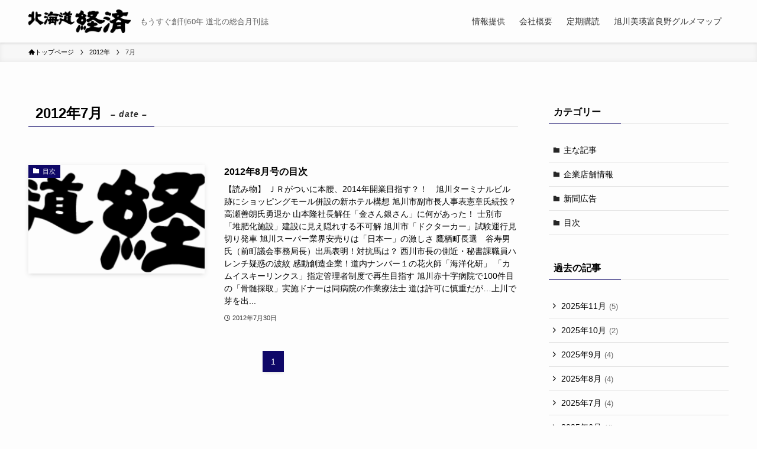

--- FILE ---
content_type: text/html; charset=UTF-8
request_url: https://h-keizai.com/?m=201207
body_size: 13150
content:
<!DOCTYPE html>
<html lang="ja" data-loaded="false" data-scrolled="false" data-spmenu="closed">
<head>
<meta charset="utf-8">
<meta name="format-detection" content="telephone=no">
<meta http-equiv="X-UA-Compatible" content="IE=edge">
<meta name="viewport" content="width=device-width, viewport-fit=cover">
<title>0年 | 月刊北海道経済</title>
<meta name='robots' content='max-image-preview:large' />
<link rel="alternate" type="application/rss+xml" title="月刊北海道経済 &raquo; フィード" href="https://h-keizai.com/?feed=rss2" />
<link rel="alternate" type="application/rss+xml" title="月刊北海道経済 &raquo; コメントフィード" href="https://h-keizai.com/?feed=comments-rss2" />

<!-- SEO SIMPLE PACK 3.6.2 -->
<meta name="robots" content="noindex">
<meta name="description" content="0年の記事一覧ページです。">
<link rel="canonical" href="https://h-keizai.com/?m=202601">
<meta property="og:locale" content="ja_JP">
<meta property="og:type" content="website">
<meta property="og:title" content="0年 | 月刊北海道経済">
<meta property="og:description" content="0年の記事一覧ページです。">
<meta property="og:url" content="https://h-keizai.com/?m=202601">
<meta property="og:site_name" content="月刊北海道経済">
<meta name="twitter:card" content="summary_large_image">
<!-- Google Analytics (gtag.js) -->
<script async src="https://www.googletagmanager.com/gtag/js?id=G-WH0QY848F4"></script>
<script>
	window.dataLayer = window.dataLayer || [];
	function gtag(){dataLayer.push(arguments);}
	gtag("js", new Date());
	gtag("config", "G-WH0QY848F4");
</script>
	<!-- / SEO SIMPLE PACK -->

<style id='wp-img-auto-sizes-contain-inline-css' type='text/css'>
img:is([sizes=auto i],[sizes^="auto," i]){contain-intrinsic-size:3000px 1500px}
/*# sourceURL=wp-img-auto-sizes-contain-inline-css */
</style>
<style id='wp-block-library-inline-css' type='text/css'>
:root{--wp-block-synced-color:#7a00df;--wp-block-synced-color--rgb:122,0,223;--wp-bound-block-color:var(--wp-block-synced-color);--wp-editor-canvas-background:#ddd;--wp-admin-theme-color:#007cba;--wp-admin-theme-color--rgb:0,124,186;--wp-admin-theme-color-darker-10:#006ba1;--wp-admin-theme-color-darker-10--rgb:0,107,160.5;--wp-admin-theme-color-darker-20:#005a87;--wp-admin-theme-color-darker-20--rgb:0,90,135;--wp-admin-border-width-focus:2px}@media (min-resolution:192dpi){:root{--wp-admin-border-width-focus:1.5px}}.wp-element-button{cursor:pointer}:root .has-very-light-gray-background-color{background-color:#eee}:root .has-very-dark-gray-background-color{background-color:#313131}:root .has-very-light-gray-color{color:#eee}:root .has-very-dark-gray-color{color:#313131}:root .has-vivid-green-cyan-to-vivid-cyan-blue-gradient-background{background:linear-gradient(135deg,#00d084,#0693e3)}:root .has-purple-crush-gradient-background{background:linear-gradient(135deg,#34e2e4,#4721fb 50%,#ab1dfe)}:root .has-hazy-dawn-gradient-background{background:linear-gradient(135deg,#faaca8,#dad0ec)}:root .has-subdued-olive-gradient-background{background:linear-gradient(135deg,#fafae1,#67a671)}:root .has-atomic-cream-gradient-background{background:linear-gradient(135deg,#fdd79a,#004a59)}:root .has-nightshade-gradient-background{background:linear-gradient(135deg,#330968,#31cdcf)}:root .has-midnight-gradient-background{background:linear-gradient(135deg,#020381,#2874fc)}:root{--wp--preset--font-size--normal:16px;--wp--preset--font-size--huge:42px}.has-regular-font-size{font-size:1em}.has-larger-font-size{font-size:2.625em}.has-normal-font-size{font-size:var(--wp--preset--font-size--normal)}.has-huge-font-size{font-size:var(--wp--preset--font-size--huge)}.has-text-align-center{text-align:center}.has-text-align-left{text-align:left}.has-text-align-right{text-align:right}.has-fit-text{white-space:nowrap!important}#end-resizable-editor-section{display:none}.aligncenter{clear:both}.items-justified-left{justify-content:flex-start}.items-justified-center{justify-content:center}.items-justified-right{justify-content:flex-end}.items-justified-space-between{justify-content:space-between}.screen-reader-text{border:0;clip-path:inset(50%);height:1px;margin:-1px;overflow:hidden;padding:0;position:absolute;width:1px;word-wrap:normal!important}.screen-reader-text:focus{background-color:#ddd;clip-path:none;color:#444;display:block;font-size:1em;height:auto;left:5px;line-height:normal;padding:15px 23px 14px;text-decoration:none;top:5px;width:auto;z-index:100000}html :where(.has-border-color){border-style:solid}html :where([style*=border-top-color]){border-top-style:solid}html :where([style*=border-right-color]){border-right-style:solid}html :where([style*=border-bottom-color]){border-bottom-style:solid}html :where([style*=border-left-color]){border-left-style:solid}html :where([style*=border-width]){border-style:solid}html :where([style*=border-top-width]){border-top-style:solid}html :where([style*=border-right-width]){border-right-style:solid}html :where([style*=border-bottom-width]){border-bottom-style:solid}html :where([style*=border-left-width]){border-left-style:solid}html :where(img[class*=wp-image-]){height:auto;max-width:100%}:where(figure){margin:0 0 1em}html :where(.is-position-sticky){--wp-admin--admin-bar--position-offset:var(--wp-admin--admin-bar--height,0px)}@media screen and (max-width:600px){html :where(.is-position-sticky){--wp-admin--admin-bar--position-offset:0px}}

/*# sourceURL=wp-block-library-inline-css */
</style><style id='global-styles-inline-css' type='text/css'>
:root{--wp--preset--aspect-ratio--square: 1;--wp--preset--aspect-ratio--4-3: 4/3;--wp--preset--aspect-ratio--3-4: 3/4;--wp--preset--aspect-ratio--3-2: 3/2;--wp--preset--aspect-ratio--2-3: 2/3;--wp--preset--aspect-ratio--16-9: 16/9;--wp--preset--aspect-ratio--9-16: 9/16;--wp--preset--color--black: #000;--wp--preset--color--cyan-bluish-gray: #abb8c3;--wp--preset--color--white: #fff;--wp--preset--color--pale-pink: #f78da7;--wp--preset--color--vivid-red: #cf2e2e;--wp--preset--color--luminous-vivid-orange: #ff6900;--wp--preset--color--luminous-vivid-amber: #fcb900;--wp--preset--color--light-green-cyan: #7bdcb5;--wp--preset--color--vivid-green-cyan: #00d084;--wp--preset--color--pale-cyan-blue: #8ed1fc;--wp--preset--color--vivid-cyan-blue: #0693e3;--wp--preset--color--vivid-purple: #9b51e0;--wp--preset--color--swl-main: var(--color_main);--wp--preset--color--swl-main-thin: var(--color_main_thin);--wp--preset--color--swl-gray: var(--color_gray);--wp--preset--color--swl-deep-01: var(--color_deep01);--wp--preset--color--swl-deep-02: var(--color_deep02);--wp--preset--color--swl-deep-03: var(--color_deep03);--wp--preset--color--swl-deep-04: var(--color_deep04);--wp--preset--color--swl-pale-01: var(--color_pale01);--wp--preset--color--swl-pale-02: var(--color_pale02);--wp--preset--color--swl-pale-03: var(--color_pale03);--wp--preset--color--swl-pale-04: var(--color_pale04);--wp--preset--gradient--vivid-cyan-blue-to-vivid-purple: linear-gradient(135deg,rgb(6,147,227) 0%,rgb(155,81,224) 100%);--wp--preset--gradient--light-green-cyan-to-vivid-green-cyan: linear-gradient(135deg,rgb(122,220,180) 0%,rgb(0,208,130) 100%);--wp--preset--gradient--luminous-vivid-amber-to-luminous-vivid-orange: linear-gradient(135deg,rgb(252,185,0) 0%,rgb(255,105,0) 100%);--wp--preset--gradient--luminous-vivid-orange-to-vivid-red: linear-gradient(135deg,rgb(255,105,0) 0%,rgb(207,46,46) 100%);--wp--preset--gradient--very-light-gray-to-cyan-bluish-gray: linear-gradient(135deg,rgb(238,238,238) 0%,rgb(169,184,195) 100%);--wp--preset--gradient--cool-to-warm-spectrum: linear-gradient(135deg,rgb(74,234,220) 0%,rgb(151,120,209) 20%,rgb(207,42,186) 40%,rgb(238,44,130) 60%,rgb(251,105,98) 80%,rgb(254,248,76) 100%);--wp--preset--gradient--blush-light-purple: linear-gradient(135deg,rgb(255,206,236) 0%,rgb(152,150,240) 100%);--wp--preset--gradient--blush-bordeaux: linear-gradient(135deg,rgb(254,205,165) 0%,rgb(254,45,45) 50%,rgb(107,0,62) 100%);--wp--preset--gradient--luminous-dusk: linear-gradient(135deg,rgb(255,203,112) 0%,rgb(199,81,192) 50%,rgb(65,88,208) 100%);--wp--preset--gradient--pale-ocean: linear-gradient(135deg,rgb(255,245,203) 0%,rgb(182,227,212) 50%,rgb(51,167,181) 100%);--wp--preset--gradient--electric-grass: linear-gradient(135deg,rgb(202,248,128) 0%,rgb(113,206,126) 100%);--wp--preset--gradient--midnight: linear-gradient(135deg,rgb(2,3,129) 0%,rgb(40,116,252) 100%);--wp--preset--font-size--small: 0.9em;--wp--preset--font-size--medium: 1.1em;--wp--preset--font-size--large: 1.25em;--wp--preset--font-size--x-large: 42px;--wp--preset--font-size--xs: 0.75em;--wp--preset--font-size--huge: 1.6em;--wp--preset--spacing--20: 0.44rem;--wp--preset--spacing--30: 0.67rem;--wp--preset--spacing--40: 1rem;--wp--preset--spacing--50: 1.5rem;--wp--preset--spacing--60: 2.25rem;--wp--preset--spacing--70: 3.38rem;--wp--preset--spacing--80: 5.06rem;--wp--preset--shadow--natural: 6px 6px 9px rgba(0, 0, 0, 0.2);--wp--preset--shadow--deep: 12px 12px 50px rgba(0, 0, 0, 0.4);--wp--preset--shadow--sharp: 6px 6px 0px rgba(0, 0, 0, 0.2);--wp--preset--shadow--outlined: 6px 6px 0px -3px rgb(255, 255, 255), 6px 6px rgb(0, 0, 0);--wp--preset--shadow--crisp: 6px 6px 0px rgb(0, 0, 0);}:where(.is-layout-flex){gap: 0.5em;}:where(.is-layout-grid){gap: 0.5em;}body .is-layout-flex{display: flex;}.is-layout-flex{flex-wrap: wrap;align-items: center;}.is-layout-flex > :is(*, div){margin: 0;}body .is-layout-grid{display: grid;}.is-layout-grid > :is(*, div){margin: 0;}:where(.wp-block-columns.is-layout-flex){gap: 2em;}:where(.wp-block-columns.is-layout-grid){gap: 2em;}:where(.wp-block-post-template.is-layout-flex){gap: 1.25em;}:where(.wp-block-post-template.is-layout-grid){gap: 1.25em;}.has-black-color{color: var(--wp--preset--color--black) !important;}.has-cyan-bluish-gray-color{color: var(--wp--preset--color--cyan-bluish-gray) !important;}.has-white-color{color: var(--wp--preset--color--white) !important;}.has-pale-pink-color{color: var(--wp--preset--color--pale-pink) !important;}.has-vivid-red-color{color: var(--wp--preset--color--vivid-red) !important;}.has-luminous-vivid-orange-color{color: var(--wp--preset--color--luminous-vivid-orange) !important;}.has-luminous-vivid-amber-color{color: var(--wp--preset--color--luminous-vivid-amber) !important;}.has-light-green-cyan-color{color: var(--wp--preset--color--light-green-cyan) !important;}.has-vivid-green-cyan-color{color: var(--wp--preset--color--vivid-green-cyan) !important;}.has-pale-cyan-blue-color{color: var(--wp--preset--color--pale-cyan-blue) !important;}.has-vivid-cyan-blue-color{color: var(--wp--preset--color--vivid-cyan-blue) !important;}.has-vivid-purple-color{color: var(--wp--preset--color--vivid-purple) !important;}.has-black-background-color{background-color: var(--wp--preset--color--black) !important;}.has-cyan-bluish-gray-background-color{background-color: var(--wp--preset--color--cyan-bluish-gray) !important;}.has-white-background-color{background-color: var(--wp--preset--color--white) !important;}.has-pale-pink-background-color{background-color: var(--wp--preset--color--pale-pink) !important;}.has-vivid-red-background-color{background-color: var(--wp--preset--color--vivid-red) !important;}.has-luminous-vivid-orange-background-color{background-color: var(--wp--preset--color--luminous-vivid-orange) !important;}.has-luminous-vivid-amber-background-color{background-color: var(--wp--preset--color--luminous-vivid-amber) !important;}.has-light-green-cyan-background-color{background-color: var(--wp--preset--color--light-green-cyan) !important;}.has-vivid-green-cyan-background-color{background-color: var(--wp--preset--color--vivid-green-cyan) !important;}.has-pale-cyan-blue-background-color{background-color: var(--wp--preset--color--pale-cyan-blue) !important;}.has-vivid-cyan-blue-background-color{background-color: var(--wp--preset--color--vivid-cyan-blue) !important;}.has-vivid-purple-background-color{background-color: var(--wp--preset--color--vivid-purple) !important;}.has-black-border-color{border-color: var(--wp--preset--color--black) !important;}.has-cyan-bluish-gray-border-color{border-color: var(--wp--preset--color--cyan-bluish-gray) !important;}.has-white-border-color{border-color: var(--wp--preset--color--white) !important;}.has-pale-pink-border-color{border-color: var(--wp--preset--color--pale-pink) !important;}.has-vivid-red-border-color{border-color: var(--wp--preset--color--vivid-red) !important;}.has-luminous-vivid-orange-border-color{border-color: var(--wp--preset--color--luminous-vivid-orange) !important;}.has-luminous-vivid-amber-border-color{border-color: var(--wp--preset--color--luminous-vivid-amber) !important;}.has-light-green-cyan-border-color{border-color: var(--wp--preset--color--light-green-cyan) !important;}.has-vivid-green-cyan-border-color{border-color: var(--wp--preset--color--vivid-green-cyan) !important;}.has-pale-cyan-blue-border-color{border-color: var(--wp--preset--color--pale-cyan-blue) !important;}.has-vivid-cyan-blue-border-color{border-color: var(--wp--preset--color--vivid-cyan-blue) !important;}.has-vivid-purple-border-color{border-color: var(--wp--preset--color--vivid-purple) !important;}.has-vivid-cyan-blue-to-vivid-purple-gradient-background{background: var(--wp--preset--gradient--vivid-cyan-blue-to-vivid-purple) !important;}.has-light-green-cyan-to-vivid-green-cyan-gradient-background{background: var(--wp--preset--gradient--light-green-cyan-to-vivid-green-cyan) !important;}.has-luminous-vivid-amber-to-luminous-vivid-orange-gradient-background{background: var(--wp--preset--gradient--luminous-vivid-amber-to-luminous-vivid-orange) !important;}.has-luminous-vivid-orange-to-vivid-red-gradient-background{background: var(--wp--preset--gradient--luminous-vivid-orange-to-vivid-red) !important;}.has-very-light-gray-to-cyan-bluish-gray-gradient-background{background: var(--wp--preset--gradient--very-light-gray-to-cyan-bluish-gray) !important;}.has-cool-to-warm-spectrum-gradient-background{background: var(--wp--preset--gradient--cool-to-warm-spectrum) !important;}.has-blush-light-purple-gradient-background{background: var(--wp--preset--gradient--blush-light-purple) !important;}.has-blush-bordeaux-gradient-background{background: var(--wp--preset--gradient--blush-bordeaux) !important;}.has-luminous-dusk-gradient-background{background: var(--wp--preset--gradient--luminous-dusk) !important;}.has-pale-ocean-gradient-background{background: var(--wp--preset--gradient--pale-ocean) !important;}.has-electric-grass-gradient-background{background: var(--wp--preset--gradient--electric-grass) !important;}.has-midnight-gradient-background{background: var(--wp--preset--gradient--midnight) !important;}.has-small-font-size{font-size: var(--wp--preset--font-size--small) !important;}.has-medium-font-size{font-size: var(--wp--preset--font-size--medium) !important;}.has-large-font-size{font-size: var(--wp--preset--font-size--large) !important;}.has-x-large-font-size{font-size: var(--wp--preset--font-size--x-large) !important;}
/*# sourceURL=global-styles-inline-css */
</style>

<link rel='stylesheet' id='swell-icons-css' href='https://h-keizai.com/wp-content/themes/swell/build/css/swell-icons.css?ver=2.7.3.2' type='text/css' media='all' />
<link rel='stylesheet' id='main_style-css' href='https://h-keizai.com/wp-content/themes/swell/build/css/main.css?ver=2.7.3.2' type='text/css' media='all' />
<link rel='stylesheet' id='swell_blocks-css' href='https://h-keizai.com/wp-content/themes/swell/build/css/blocks.css?ver=2.7.3.2' type='text/css' media='all' />
<style id='swell_custom-inline-css' type='text/css'>
:root{--swl-fz--content:4vw;--swl-font_family:"游ゴシック体", "Yu Gothic", YuGothic, "Hiragino Kaku Gothic ProN", "Hiragino Sans", Meiryo, sans-serif;--swl-font_weight:500;--color_main:#0f0868;--color_text:#000000;--color_link:#000000;--color_htag:#0f0868;--color_bg:#fdfdfd;--color_gradient1:#d8ffff;--color_gradient2:#87e7ff;--color_main_thin:rgba(19, 10, 130, 0.05 );--color_main_dark:rgba(11, 6, 78, 1 );--color_list_check:#0f0868;--color_list_num:#0f0868;--color_list_good:#86dd7b;--color_list_triangle:#f4e03a;--color_list_bad:#f36060;--color_faq_q:#d55656;--color_faq_a:#6599b7;--color_icon_good:#3cd250;--color_icon_good_bg:#ecffe9;--color_icon_bad:#4b73eb;--color_icon_bad_bg:#eafaff;--color_icon_info:#f578b4;--color_icon_info_bg:#fff0fa;--color_icon_announce:#ffa537;--color_icon_announce_bg:#fff5f0;--color_icon_pen:#7a7a7a;--color_icon_pen_bg:#f7f7f7;--color_icon_book:#787364;--color_icon_book_bg:#f8f6ef;--color_icon_point:#ffa639;--color_icon_check:#86d67c;--color_icon_batsu:#f36060;--color_icon_hatena:#5295cc;--color_icon_caution:#f7da38;--color_icon_memo:#84878a;--color_deep01:#e44141;--color_deep02:#3d79d5;--color_deep03:#63a84d;--color_deep04:#f09f4d;--color_pale01:#fff2f0;--color_pale02:#f3f8fd;--color_pale03:#f1f9ee;--color_pale04:#fdf9ee;--color_mark_blue:#b7e3ff;--color_mark_green:#bdf9c3;--color_mark_yellow:#fcf69f;--color_mark_orange:#ffddbc;--border01:solid 1px var(--color_main);--border02:double 4px var(--color_main);--border03:dashed 2px var(--color_border);--border04:solid 4px var(--color_gray);--card_posts_thumb_ratio:56.25%;--list_posts_thumb_ratio:61.805%;--big_posts_thumb_ratio:56.25%;--thumb_posts_thumb_ratio:61.805%;--color_header_bg:#fdfdfd;--color_header_text:#333;--color_footer_bg:#fdfdfd;--color_footer_text:#333;--container_size:1200px;--article_size:900px;--logo_size_sp:48px;--logo_size_pc:40px;--logo_size_pcfix:32px;}.swl-cell-bg[data-icon="doubleCircle"]{--cell-icon-color:#ffc977}.swl-cell-bg[data-icon="circle"]{--cell-icon-color:#94e29c}.swl-cell-bg[data-icon="triangle"]{--cell-icon-color:#eeda2f}.swl-cell-bg[data-icon="close"]{--cell-icon-color:#ec9191}.swl-cell-bg[data-icon="hatena"]{--cell-icon-color:#93c9da}.swl-cell-bg[data-icon="check"]{--cell-icon-color:#94e29c}.swl-cell-bg[data-icon="line"]{--cell-icon-color:#9b9b9b}.cap_box[data-colset="col1"]{--capbox-color:#f59b5f;--capbox-color--bg:#fff8eb}.cap_box[data-colset="col2"]{--capbox-color:#5fb9f5;--capbox-color--bg:#edf5ff}.cap_box[data-colset="col3"]{--capbox-color:#2fcd90;--capbox-color--bg:#eafaf2}.red_{--the-btn-color:#f74a4a;--the-btn-color2:#ffbc49;--the-solid-shadow: rgba(185, 56, 56, 1 )}.blue_{--the-btn-color:#338df4;--the-btn-color2:#35eaff;--the-solid-shadow: rgba(38, 106, 183, 1 )}.green_{--the-btn-color:#62d847;--the-btn-color2:#7bf7bd;--the-solid-shadow: rgba(74, 162, 53, 1 )}.is-style-btn_normal{--the-btn-radius:80px}.is-style-btn_solid{--the-btn-radius:80px}.is-style-btn_shiny{--the-btn-radius:80px}.is-style-btn_line{--the-btn-radius:80px}.post_content blockquote{padding:1.5em 2em 1.5em 3em}.post_content blockquote::before{content:"";display:block;width:5px;height:calc(100% - 3em);top:1.5em;left:1.5em;border-left:solid 1px rgba(180,180,180,.75);border-right:solid 1px rgba(180,180,180,.75);}.mark_blue{background:-webkit-linear-gradient(transparent 64%,var(--color_mark_blue) 0%);background:linear-gradient(transparent 64%,var(--color_mark_blue) 0%)}.mark_green{background:-webkit-linear-gradient(transparent 64%,var(--color_mark_green) 0%);background:linear-gradient(transparent 64%,var(--color_mark_green) 0%)}.mark_yellow{background:-webkit-linear-gradient(transparent 64%,var(--color_mark_yellow) 0%);background:linear-gradient(transparent 64%,var(--color_mark_yellow) 0%)}.mark_orange{background:-webkit-linear-gradient(transparent 64%,var(--color_mark_orange) 0%);background:linear-gradient(transparent 64%,var(--color_mark_orange) 0%)}[class*="is-style-icon_"]{color:#333;border-width:0}[class*="is-style-big_icon_"]{border-width:2px;border-style:solid}[data-col="gray"] .c-balloon__text{background:#f7f7f7;border-color:#ccc}[data-col="gray"] .c-balloon__before{border-right-color:#f7f7f7}[data-col="green"] .c-balloon__text{background:#d1f8c2;border-color:#9ddd93}[data-col="green"] .c-balloon__before{border-right-color:#d1f8c2}[data-col="blue"] .c-balloon__text{background:#e2f6ff;border-color:#93d2f0}[data-col="blue"] .c-balloon__before{border-right-color:#e2f6ff}[data-col="red"] .c-balloon__text{background:#ffebeb;border-color:#f48789}[data-col="red"] .c-balloon__before{border-right-color:#ffebeb}[data-col="yellow"] .c-balloon__text{background:#f9f7d2;border-color:#fbe593}[data-col="yellow"] .c-balloon__before{border-right-color:#f9f7d2}.-type-list2 .p-postList__body::after,.-type-big .p-postList__body::after{content: "続きを読む »";}.c-postThumb__cat{background-color:#0f0868;color:#fff}.post_content h2{background:var(--color_htag);padding:.75em 1em;color:#fff}.post_content h2::before{position:absolute;display:block;pointer-events:none;content:"";top:-4px;left:0;width:100%;height:calc(100% + 4px);box-sizing:content-box;border-top:solid 2px var(--color_htag);border-bottom:solid 2px var(--color_htag)}.post_content h3{padding:0 .5em .5em}.post_content h3::before{content:"";width:100%;height:2px;background: repeating-linear-gradient(90deg, var(--color_htag) 0%, var(--color_htag) 29.3%, rgba(19, 10, 130, 0.2 ) 29.3%, rgba(19, 10, 130, 0.2 ) 100%)}.post_content h4{padding:0 0 0 16px;border-left:solid 2px var(--color_htag)}.l-header{box-shadow: 0 1px 4px rgba(0,0,0,.12)}.c-gnav a::after{background:var(--color_main);width:100%;height:2px;transform:scaleX(0)}.p-spHeadMenu .menu-item.-current{border-bottom-color:var(--color_main)}.c-gnav > li:hover > a::after,.c-gnav > .-current > a::after{transform: scaleX(1)}.c-gnav .sub-menu{color:#333;background:#fff}.l-fixHeader::before{opacity:1}#pagetop{border-radius:50%}.c-widget__title.-spmenu{padding:.5em .75em;border-radius:var(--swl-radius--2, 0px);background:var(--color_main);color:#fff;}.c-widget__title.-footer{padding:.5em}.c-widget__title.-footer::before{content:"";bottom:0;left:0;width:40%;z-index:1;background:var(--color_main)}.c-widget__title.-footer::after{content:"";bottom:0;left:0;width:100%;background:var(--color_border)}.c-secTitle{border-left:solid 2px var(--color_main);padding:0em .75em}.p-spMenu{color:#333}.p-spMenu__inner::before{background:#fdfdfd;opacity:1}.p-spMenu__overlay{background:#000;opacity:0.6}[class*="page-numbers"]{color:#fff;background-color:#dedede}a{text-decoration: none}.l-topTitleArea.c-filterLayer::before{background-color:#000;opacity:0.2;content:""}@media screen and (min-width: 960px){:root{}}@media screen and (max-width: 959px){:root{}.l-header__logo{margin-right:auto}.l-header__inner{-webkit-box-pack:end;-webkit-justify-content:flex-end;justify-content:flex-end}}@media screen and (min-width: 600px){:root{--swl-fz--content:16px;}}@media screen and (max-width: 599px){:root{}}@media (min-width: 1108px) {.alignwide{left:-100px;width:calc(100% + 200px);}}@media (max-width: 1108px) {.-sidebar-off .swell-block-fullWide__inner.l-container .alignwide{left:0px;width:100%;}}.l-fixHeader .l-fixHeader__gnav{order:0}[data-scrolled=true] .l-fixHeader[data-ready]{opacity:1;-webkit-transform:translateY(0)!important;transform:translateY(0)!important;visibility:visible}.-body-solid .l-fixHeader{box-shadow:0 2px 4px var(--swl-color_shadow)}.l-fixHeader__inner{align-items:stretch;color:var(--color_header_text);display:flex;padding-bottom:0;padding-top:0;position:relative;z-index:1}.l-fixHeader__logo{align-items:center;display:flex;line-height:1;margin-right:24px;order:0;padding:16px 0}.is-style-btn_normal a,.is-style-btn_shiny a{box-shadow:var(--swl-btn_shadow)}.c-shareBtns__btn,.is-style-balloon>.c-tabList .c-tabList__button,.p-snsCta,[class*=page-numbers]{box-shadow:var(--swl-box_shadow)}.p-articleThumb__img,.p-articleThumb__youtube{box-shadow:var(--swl-img_shadow)}.p-pickupBanners__item .c-bannerLink,.p-postList__thumb{box-shadow:0 2px 8px rgba(0,0,0,.1),0 4px 4px -4px rgba(0,0,0,.1)}.p-postList.-w-ranking li:before{background-image:repeating-linear-gradient(-45deg,hsla(0,0%,100%,.1),hsla(0,0%,100%,.1) 6px,transparent 0,transparent 12px);box-shadow:1px 1px 4px rgba(0,0,0,.2)}@media (min-width:960px){.-series .l-header__inner{align-items:stretch;display:flex}.-series .l-header__logo{align-items:center;display:flex;flex-wrap:wrap;margin-right:24px;padding:16px 0}.-series .l-header__logo .c-catchphrase{font-size:13px;padding:4px 0}.-series .c-headLogo{margin-right:16px}.-series-right .l-header__inner{justify-content:space-between}.-series-right .c-gnavWrap{margin-left:auto}.-series-right .w-header{margin-left:12px}.-series-left .w-header{margin-left:auto}}@media (min-width:960px) and (min-width:600px){.-series .c-headLogo{max-width:400px}}.c-gnav .sub-menu a:before,.c-listMenu a:before{-webkit-font-smoothing:antialiased;-moz-osx-font-smoothing:grayscale;font-family:icomoon!important;font-style:normal;font-variant:normal;font-weight:400;line-height:1;text-transform:none}.c-submenuToggleBtn{display:none}.c-listMenu a{padding:.75em 1em .75em 1.5em;transition:padding .25s}.c-listMenu a:hover{padding-left:1.75em;padding-right:.75em}.c-gnav .sub-menu a:before,.c-listMenu a:before{color:inherit;content:"\e921";display:inline-block;left:2px;position:absolute;top:50%;-webkit-transform:translateY(-50%);transform:translateY(-50%);vertical-align:middle}.widget_categories>ul>.cat-item>a,.wp-block-categories-list>li>a{padding-left:1.75em}.c-listMenu .children,.c-listMenu .sub-menu{margin:0}.c-listMenu .children a,.c-listMenu .sub-menu a{font-size:.9em;padding-left:2.5em}.c-listMenu .children a:before,.c-listMenu .sub-menu a:before{left:1em}.c-listMenu .children a:hover,.c-listMenu .sub-menu a:hover{padding-left:2.75em}.c-listMenu .children ul a,.c-listMenu .sub-menu ul a{padding-left:3.25em}.c-listMenu .children ul a:before,.c-listMenu .sub-menu ul a:before{left:1.75em}.c-listMenu .children ul a:hover,.c-listMenu .sub-menu ul a:hover{padding-left:3.5em}.c-gnav li:hover>.sub-menu{opacity:1;visibility:visible}.c-gnav .sub-menu:before{background:inherit;content:"";height:100%;left:0;position:absolute;top:0;width:100%;z-index:0}.c-gnav .sub-menu .sub-menu{left:100%;top:0;z-index:-1}.c-gnav .sub-menu a{padding-left:2em}.c-gnav .sub-menu a:before{left:.5em}.c-gnav .sub-menu a:hover .ttl{left:4px}:root{--color_content_bg:var(--color_bg);}.c-widget__title.-side{padding:.5em}.c-widget__title.-side::before{content:"";bottom:0;left:0;width:40%;z-index:1;background:var(--color_main)}.c-widget__title.-side::after{content:"";bottom:0;left:0;width:100%;background:var(--color_border)}@media screen and (min-width: 960px){:root{}}@media screen and (max-width: 959px){:root{}}@media screen and (min-width: 600px){:root{}}@media screen and (max-width: 599px){:root{}}.swell-block-fullWide__inner.l-container{--swl-fw_inner_pad:var(--swl-pad_container,0px)}@media (min-width:960px){.-sidebar-on .l-content .alignfull,.-sidebar-on .l-content .alignwide{left:-16px;width:calc(100% + 32px)}.swell-block-fullWide__inner.l-article{--swl-fw_inner_pad:var(--swl-pad_post_content,0px)}.-sidebar-on .swell-block-fullWide__inner .alignwide{left:0;width:100%}.-sidebar-on .swell-block-fullWide__inner .alignfull{left:calc(0px - var(--swl-fw_inner_pad, 0))!important;margin-left:0!important;margin-right:0!important;width:calc(100% + var(--swl-fw_inner_pad, 0)*2)!important}}
/*# sourceURL=swell_custom-inline-css */
</style>
<link rel='stylesheet' id='swell-parts/footer-css' href='https://h-keizai.com/wp-content/themes/swell/build/css/modules/parts/footer.css?ver=2.7.3.2' type='text/css' media='all' />
<link rel='stylesheet' id='swell-page/archive-css' href='https://h-keizai.com/wp-content/themes/swell/build/css/modules/page/archive.css?ver=2.7.3.2' type='text/css' media='all' />
<style id='classic-theme-styles-inline-css' type='text/css'>
/*! This file is auto-generated */
.wp-block-button__link{color:#fff;background-color:#32373c;border-radius:9999px;box-shadow:none;text-decoration:none;padding:calc(.667em + 2px) calc(1.333em + 2px);font-size:1.125em}.wp-block-file__button{background:#32373c;color:#fff;text-decoration:none}
/*# sourceURL=/wp-includes/css/classic-themes.min.css */
</style>
<link rel='stylesheet' id='child_style-css' href='https://h-keizai.com/wp-content/themes/swell_child/style.css?ver=2019071720413' type='text/css' media='all' />

<noscript><link href="https://h-keizai.com/wp-content/themes/swell/build/css/noscript.css" rel="stylesheet"></noscript>
<link rel="https://api.w.org/" href="https://h-keizai.com/index.php?rest_route=/" /><link rel="icon" href="https://h-keizai.com/wp-content/uploads/cropped-site-32x32.jpg" sizes="32x32" />
<link rel="icon" href="https://h-keizai.com/wp-content/uploads/cropped-site-192x192.jpg" sizes="192x192" />
<link rel="apple-touch-icon" href="https://h-keizai.com/wp-content/uploads/cropped-site-180x180.jpg" />
<meta name="msapplication-TileImage" content="https://h-keizai.com/wp-content/uploads/cropped-site-270x270.jpg" />

<link rel="stylesheet" href="https://h-keizai.com/wp-content/themes/swell/build/css/print.css" media="print" >
</head>
<body>
<div id="body_wrap" class="archive date wp-theme-swell wp-child-theme-swell_child -body-solid -index-off -sidebar-on -frame-off" >
<div id="sp_menu" class="p-spMenu -right">
	<div class="p-spMenu__inner">
		<div class="p-spMenu__closeBtn">
			<button class="c-iconBtn -menuBtn c-plainBtn" data-onclick="toggleMenu" aria-label="メニューを閉じる">
				<i class="c-iconBtn__icon icon-close-thin"></i>
			</button>
		</div>
		<div class="p-spMenu__body">
			<div class="c-widget__title -spmenu">
				メニュー			</div>
			<div class="p-spMenu__nav">
				<ul class="c-spnav c-listMenu"><li class="menu-item menu-item-type-post_type menu-item-object-page menu-item-3541"><a href="https://h-keizai.com/?page_id=3539">情報提供</a></li>
<li class="menu-item menu-item-type-post_type menu-item-object-page menu-item-3542"><a href="https://h-keizai.com/?page_id=3538">会社概要</a></li>
<li class="menu-item menu-item-type-post_type menu-item-object-page menu-item-3543"><a href="https://h-keizai.com/?page_id=3537">定期購読</a></li>
<li class="menu-item menu-item-type-custom menu-item-object-custom menu-item-3544"><a href="https://asaguru.net/">旭川美瑛富良野グルメマップ</a></li>
</ul>			</div>
					</div>
	</div>
	<div class="p-spMenu__overlay c-overlay" data-onclick="toggleMenu"></div>
</div>
<header id="header" class="l-header -series -series-right" data-spfix="1">
		<div class="l-header__inner l-container">
		<div class="l-header__logo">
			<div class="c-headLogo -img"><a href="https://h-keizai.com/" title="月刊北海道経済" class="c-headLogo__link" rel="home"><img width="775" height="179"  src="https://h-keizai.com/wp-content/uploads/h-keizai-logo-183.png" alt="月刊北海道経済" class="c-headLogo__img" srcset="https://h-keizai.com/wp-content/uploads/h-keizai-logo-183.png 775w, https://h-keizai.com/wp-content/uploads/h-keizai-logo-183-300x69.png 300w, https://h-keizai.com/wp-content/uploads/h-keizai-logo-183-768x177.png 768w" sizes="(max-width: 959px) 50vw, 800px" decoding="async" loading="eager" ></a></div>							<div class="c-catchphrase u-thin">もうすぐ創刊60年 道北の総合月刊誌</div>
					</div>
		<nav id="gnav" class="l-header__gnav c-gnavWrap">
					<ul class="c-gnav">
			<li class="menu-item menu-item-type-post_type menu-item-object-page menu-item-3541"><a href="https://h-keizai.com/?page_id=3539"><span class="ttl">情報提供</span></a></li>
<li class="menu-item menu-item-type-post_type menu-item-object-page menu-item-3542"><a href="https://h-keizai.com/?page_id=3538"><span class="ttl">会社概要</span></a></li>
<li class="menu-item menu-item-type-post_type menu-item-object-page menu-item-3543"><a href="https://h-keizai.com/?page_id=3537"><span class="ttl">定期購読</span></a></li>
<li class="menu-item menu-item-type-custom menu-item-object-custom menu-item-3544"><a href="https://asaguru.net/"><span class="ttl">旭川美瑛富良野グルメマップ</span></a></li>
					</ul>
			</nav>
		<div class="l-header__customBtn sp_">
	</div>
<div class="l-header__menuBtn sp_">
	<button class="c-iconBtn -menuBtn c-plainBtn" data-onclick="toggleMenu" aria-label="メニューボタン">
		<i class="c-iconBtn__icon icon-menu-thin"></i>
			</button>
</div>
	</div>
	</header>
<div id="fix_header" class="l-fixHeader -series -series-right">
	<div class="l-fixHeader__inner l-container">
		<div class="l-fixHeader__logo">
			<div class="c-headLogo -img"><a href="https://h-keizai.com/" title="月刊北海道経済" class="c-headLogo__link" rel="home"><img width="775" height="179"  src="https://h-keizai.com/wp-content/uploads/h-keizai-logo-183.png" alt="月刊北海道経済" class="c-headLogo__img" srcset="https://h-keizai.com/wp-content/uploads/h-keizai-logo-183.png 775w, https://h-keizai.com/wp-content/uploads/h-keizai-logo-183-300x69.png 300w, https://h-keizai.com/wp-content/uploads/h-keizai-logo-183-768x177.png 768w" sizes="(max-width: 959px) 50vw, 800px" decoding="async" loading="eager" ></a></div>		</div>
		<div class="l-fixHeader__gnav c-gnavWrap">
					<ul class="c-gnav">
			<li class="menu-item menu-item-type-post_type menu-item-object-page menu-item-3541"><a href="https://h-keizai.com/?page_id=3539"><span class="ttl">情報提供</span></a></li>
<li class="menu-item menu-item-type-post_type menu-item-object-page menu-item-3542"><a href="https://h-keizai.com/?page_id=3538"><span class="ttl">会社概要</span></a></li>
<li class="menu-item menu-item-type-post_type menu-item-object-page menu-item-3543"><a href="https://h-keizai.com/?page_id=3537"><span class="ttl">定期購読</span></a></li>
<li class="menu-item menu-item-type-custom menu-item-object-custom menu-item-3544"><a href="https://asaguru.net/"><span class="ttl">旭川美瑛富良野グルメマップ</span></a></li>
					</ul>
			</div>
	</div>
</div>
<div id="breadcrumb" class="p-breadcrumb -bg-on"><ol class="p-breadcrumb__list l-container"><li class="p-breadcrumb__item"><a href="https://h-keizai.com/" class="p-breadcrumb__text"><span class="__home icon-home"> トップページ</span></a></li><li class="p-breadcrumb__item"><a href="https://h-keizai.com/?m=2012" class="p-breadcrumb__text"><span>2012年</span></a></li><li class="p-breadcrumb__item"><span class="p-breadcrumb__text">7月</span></li></ol></div><div id="content" class="l-content l-container" >
<main id="main_content" class="l-mainContent l-article">
	<div class="l-mainContent__inner">
		<h1 class="c-pageTitle" data-style="b_bottom"><span class="c-pageTitle__inner">2012年7月<small class="c-pageTitle__subTitle u-fz-14">– date –</small></span></h1>		<div class="p-archiveContent u-mt-40">
			<ul class="p-postList -type-list"><li class="p-postList__item">
	<a href="https://h-keizai.com/?p=302" class="p-postList__link">
		<div class="p-postList__thumb c-postThumb">
	<figure class="c-postThumb__figure">
		<img width="775" height="179"  src="[data-uri]" alt="" class="c-postThumb__img u-obf-cover lazyload" sizes="(min-width: 960px) 400px, 36vw" data-src="https://h-keizai.com/wp-content/uploads/h-keizai-logo-135.png" data-srcset="https://h-keizai.com/wp-content/uploads/h-keizai-logo-135.png 775w, https://h-keizai.com/wp-content/uploads/h-keizai-logo-135-300x69.png 300w, https://h-keizai.com/wp-content/uploads/h-keizai-logo-135-768x177.png 768w" data-aspectratio="775/179" ><noscript><img src="https://h-keizai.com/wp-content/uploads/h-keizai-logo-135.png" class="c-postThumb__img u-obf-cover" alt=""></noscript>	</figure>
			<span class="c-postThumb__cat icon-folder" data-cat-id="3">目次</span>
	</div>
					<div class="p-postList__body">
				<h2 class="p-postList__title">2012年8月号の目次</h2>									<div class="p-postList__excerpt">
						【読み物】 ＪＲがついに本腰、2014年開業目指す？！　旭川ターミナルビル跡にショッピングモール併設の新ホテル構想 旭川市副市長人事表憲章氏続投？高瀬善朗氏勇退か 山本隆社長解任「金さん銀さん」に何があった！ 士別市「堆肥化施設」建設に見え隠れする不可解 旭川市「ドクターカー」試験運行見切り発車 旭川スーパー業界安売りは「日本一」の激しさ 鷹栖町長選　谷寿男氏（前町議会事務局長）出馬表明！対抗馬は？ 西川市長の側近・秘書課職員ハレンチ疑惑の波紋 感動創造企業！道内ナンバー１の花火師「海洋化研」 「カムイスキーリンクス」指定管理者制度で再生目指す 旭川赤十字病院で100件目の「骨髄採取」実施ドナーは同病院の作業療法士 道は許可に慎重だが…上川で芽を出...					</div>
								<div class="p-postList__meta">
					<div class="p-postList__times c-postTimes u-thin">
			<time class="c-postTimes__posted icon-posted" datetime="2012-07-30">2012年7月30日</time>
		</div>
				</div>
			</div>
			</a>
</li>
</ul><div class="c-pagination">
<span class="page-numbers current">1</span></div>
		</div>
	</div>
</main>
<aside id="sidebar" class="l-sidebar">
	<div id="categories-2" class="c-widget c-listMenu widget_categories"><div class="c-widget__title -side">カテゴリー</div>
			<ul>
					<li class="cat-item cat-item-4"><a href="https://h-keizai.com/?cat=4">主な記事</a>
</li>
	<li class="cat-item cat-item-12"><a href="https://h-keizai.com/?cat=12">企業店舗情報</a>
</li>
	<li class="cat-item cat-item-2"><a href="https://h-keizai.com/?cat=2">新聞広告</a>
</li>
	<li class="cat-item cat-item-3"><a href="https://h-keizai.com/?cat=3">目次</a>
</li>
			</ul>

			</div><div id="archives-4" class="c-widget c-listMenu widget_archive"><div class="c-widget__title -side">過去の記事</div>
			<ul>
				<li><a href="https://h-keizai.com/?m=202511">2025年11月<span class="post_count">&nbsp;(5)</span></a></li><li><a href="https://h-keizai.com/?m=202510">2025年10月<span class="post_count">&nbsp;(2)</span></a></li><li><a href="https://h-keizai.com/?m=202509">2025年9月<span class="post_count">&nbsp;(4)</span></a></li><li><a href="https://h-keizai.com/?m=202508">2025年8月<span class="post_count">&nbsp;(4)</span></a></li><li><a href="https://h-keizai.com/?m=202507">2025年7月<span class="post_count">&nbsp;(4)</span></a></li><li><a href="https://h-keizai.com/?m=202506">2025年6月<span class="post_count">&nbsp;(4)</span></a></li><li><a href="https://h-keizai.com/?m=202505">2025年5月<span class="post_count">&nbsp;(4)</span></a></li><li><a href="https://h-keizai.com/?m=202504">2025年4月<span class="post_count">&nbsp;(4)</span></a></li><li><a href="https://h-keizai.com/?m=202503">2025年3月<span class="post_count">&nbsp;(4)</span></a></li><li><a href="https://h-keizai.com/?m=202502">2025年2月<span class="post_count">&nbsp;(4)</span></a></li><li><a href="https://h-keizai.com/?m=202501">2025年1月<span class="post_count">&nbsp;(4)</span></a></li><li><a href="https://h-keizai.com/?m=202412">2024年12月<span class="post_count">&nbsp;(4)</span></a></li><li><a href="https://h-keizai.com/?m=202411">2024年11月<span class="post_count">&nbsp;(4)</span></a></li><li><a href="https://h-keizai.com/?m=202410">2024年10月<span class="post_count">&nbsp;(4)</span></a></li><li><a href="https://h-keizai.com/?m=202409">2024年9月<span class="post_count">&nbsp;(4)</span></a></li><li><a href="https://h-keizai.com/?m=202408">2024年8月<span class="post_count">&nbsp;(4)</span></a></li><li><a href="https://h-keizai.com/?m=202407">2024年7月<span class="post_count">&nbsp;(4)</span></a></li><li><a href="https://h-keizai.com/?m=202406">2024年6月<span class="post_count">&nbsp;(4)</span></a></li><li><a href="https://h-keizai.com/?m=202405">2024年5月<span class="post_count">&nbsp;(4)</span></a></li><li><a href="https://h-keizai.com/?m=202404">2024年4月<span class="post_count">&nbsp;(4)</span></a></li><li><a href="https://h-keizai.com/?m=202403">2024年3月<span class="post_count">&nbsp;(4)</span></a></li><li><a href="https://h-keizai.com/?m=202402">2024年2月<span class="post_count">&nbsp;(4)</span></a></li><li><a href="https://h-keizai.com/?m=202401">2024年1月<span class="post_count">&nbsp;(4)</span></a></li><li><a href="https://h-keizai.com/?m=202312">2023年12月<span class="post_count">&nbsp;(4)</span></a></li><li><a href="https://h-keizai.com/?m=202311">2023年11月<span class="post_count">&nbsp;(5)</span></a></li><li><a href="https://h-keizai.com/?m=202310">2023年10月<span class="post_count">&nbsp;(4)</span></a></li><li><a href="https://h-keizai.com/?m=202309">2023年9月<span class="post_count">&nbsp;(4)</span></a></li><li><a href="https://h-keizai.com/?m=202308">2023年8月<span class="post_count">&nbsp;(4)</span></a></li><li><a href="https://h-keizai.com/?m=202307">2023年7月<span class="post_count">&nbsp;(4)</span></a></li><li><a href="https://h-keizai.com/?m=202306">2023年6月<span class="post_count">&nbsp;(3)</span></a></li><li><a href="https://h-keizai.com/?m=202305">2023年5月<span class="post_count">&nbsp;(4)</span></a></li><li><a href="https://h-keizai.com/?m=202304">2023年4月<span class="post_count">&nbsp;(3)</span></a></li><li><a href="https://h-keizai.com/?m=202303">2023年3月<span class="post_count">&nbsp;(4)</span></a></li><li><a href="https://h-keizai.com/?m=202302">2023年2月<span class="post_count">&nbsp;(4)</span></a></li><li><a href="https://h-keizai.com/?m=202301">2023年1月<span class="post_count">&nbsp;(4)</span></a></li><li><a href="https://h-keizai.com/?m=202212">2022年12月<span class="post_count">&nbsp;(4)</span></a></li><li><a href="https://h-keizai.com/?m=202211">2022年11月<span class="post_count">&nbsp;(3)</span></a></li><li><a href="https://h-keizai.com/?m=202210">2022年10月<span class="post_count">&nbsp;(3)</span></a></li><li><a href="https://h-keizai.com/?m=202209">2022年9月<span class="post_count">&nbsp;(5)</span></a></li><li><a href="https://h-keizai.com/?m=202208">2022年8月<span class="post_count">&nbsp;(4)</span></a></li><li><a href="https://h-keizai.com/?m=202207">2022年7月<span class="post_count">&nbsp;(4)</span></a></li><li><a href="https://h-keizai.com/?m=202206">2022年6月<span class="post_count">&nbsp;(3)</span></a></li><li><a href="https://h-keizai.com/?m=202205">2022年5月<span class="post_count">&nbsp;(3)</span></a></li><li><a href="https://h-keizai.com/?m=202204">2022年4月<span class="post_count">&nbsp;(4)</span></a></li><li><a href="https://h-keizai.com/?m=202203">2022年3月<span class="post_count">&nbsp;(4)</span></a></li><li><a href="https://h-keizai.com/?m=202202">2022年2月<span class="post_count">&nbsp;(4)</span></a></li><li><a href="https://h-keizai.com/?m=202201">2022年1月<span class="post_count">&nbsp;(4)</span></a></li><li><a href="https://h-keizai.com/?m=202112">2021年12月<span class="post_count">&nbsp;(3)</span></a></li><li><a href="https://h-keizai.com/?m=202111">2021年11月<span class="post_count">&nbsp;(4)</span></a></li><li><a href="https://h-keizai.com/?m=202110">2021年10月<span class="post_count">&nbsp;(3)</span></a></li><li><a href="https://h-keizai.com/?m=202109">2021年9月<span class="post_count">&nbsp;(3)</span></a></li><li><a href="https://h-keizai.com/?m=202108">2021年8月<span class="post_count">&nbsp;(4)</span></a></li><li><a href="https://h-keizai.com/?m=202107">2021年7月<span class="post_count">&nbsp;(4)</span></a></li><li><a href="https://h-keizai.com/?m=202106">2021年6月<span class="post_count">&nbsp;(4)</span></a></li><li><a href="https://h-keizai.com/?m=202105">2021年5月<span class="post_count">&nbsp;(5)</span></a></li><li><a href="https://h-keizai.com/?m=202104">2021年4月<span class="post_count">&nbsp;(4)</span></a></li><li><a href="https://h-keizai.com/?m=202103">2021年3月<span class="post_count">&nbsp;(4)</span></a></li><li><a href="https://h-keizai.com/?m=202102">2021年2月<span class="post_count">&nbsp;(4)</span></a></li><li><a href="https://h-keizai.com/?m=202101">2021年1月<span class="post_count">&nbsp;(4)</span></a></li><li><a href="https://h-keizai.com/?m=202012">2020年12月<span class="post_count">&nbsp;(5)</span></a></li><li><a href="https://h-keizai.com/?m=202011">2020年11月<span class="post_count">&nbsp;(3)</span></a></li><li><a href="https://h-keizai.com/?m=202010">2020年10月<span class="post_count">&nbsp;(4)</span></a></li><li><a href="https://h-keizai.com/?m=202009">2020年9月<span class="post_count">&nbsp;(4)</span></a></li><li><a href="https://h-keizai.com/?m=202008">2020年8月<span class="post_count">&nbsp;(4)</span></a></li><li><a href="https://h-keizai.com/?m=202007">2020年7月<span class="post_count">&nbsp;(4)</span></a></li><li><a href="https://h-keizai.com/?m=202006">2020年6月<span class="post_count">&nbsp;(3)</span></a></li><li><a href="https://h-keizai.com/?m=202005">2020年5月<span class="post_count">&nbsp;(4)</span></a></li><li><a href="https://h-keizai.com/?m=202004">2020年4月<span class="post_count">&nbsp;(4)</span></a></li><li><a href="https://h-keizai.com/?m=202003">2020年3月<span class="post_count">&nbsp;(4)</span></a></li><li><a href="https://h-keizai.com/?m=202002">2020年2月<span class="post_count">&nbsp;(4)</span></a></li><li><a href="https://h-keizai.com/?m=202001">2020年1月<span class="post_count">&nbsp;(4)</span></a></li><li><a href="https://h-keizai.com/?m=201912">2019年12月<span class="post_count">&nbsp;(4)</span></a></li><li><a href="https://h-keizai.com/?m=201911">2019年11月<span class="post_count">&nbsp;(7)</span></a></li><li><a href="https://h-keizai.com/?m=201910">2019年10月<span class="post_count">&nbsp;(2)</span></a></li><li><a href="https://h-keizai.com/?m=201909">2019年9月<span class="post_count">&nbsp;(3)</span></a></li><li><a href="https://h-keizai.com/?m=201908">2019年8月<span class="post_count">&nbsp;(4)</span></a></li><li><a href="https://h-keizai.com/?m=201907">2019年7月<span class="post_count">&nbsp;(4)</span></a></li><li><a href="https://h-keizai.com/?m=201906">2019年6月<span class="post_count">&nbsp;(4)</span></a></li><li><a href="https://h-keizai.com/?m=201905">2019年5月<span class="post_count">&nbsp;(4)</span></a></li><li><a href="https://h-keizai.com/?m=201904">2019年4月<span class="post_count">&nbsp;(4)</span></a></li><li><a href="https://h-keizai.com/?m=201903">2019年3月<span class="post_count">&nbsp;(4)</span></a></li><li><a href="https://h-keizai.com/?m=201902">2019年2月<span class="post_count">&nbsp;(4)</span></a></li><li><a href="https://h-keizai.com/?m=201901">2019年1月<span class="post_count">&nbsp;(5)</span></a></li><li><a href="https://h-keizai.com/?m=201812">2018年12月<span class="post_count">&nbsp;(4)</span></a></li><li><a href="https://h-keizai.com/?m=201811">2018年11月<span class="post_count">&nbsp;(3)</span></a></li><li><a href="https://h-keizai.com/?m=201810">2018年10月<span class="post_count">&nbsp;(4)</span></a></li><li><a href="https://h-keizai.com/?m=201809">2018年9月<span class="post_count">&nbsp;(4)</span></a></li><li><a href="https://h-keizai.com/?m=201808">2018年8月<span class="post_count">&nbsp;(4)</span></a></li><li><a href="https://h-keizai.com/?m=201807">2018年7月<span class="post_count">&nbsp;(3)</span></a></li><li><a href="https://h-keizai.com/?m=201806">2018年6月<span class="post_count">&nbsp;(5)</span></a></li><li><a href="https://h-keizai.com/?m=201805">2018年5月<span class="post_count">&nbsp;(8)</span></a></li><li><a href="https://h-keizai.com/?m=201804">2018年4月<span class="post_count">&nbsp;(4)</span></a></li><li><a href="https://h-keizai.com/?m=201803">2018年3月<span class="post_count">&nbsp;(4)</span></a></li><li><a href="https://h-keizai.com/?m=201802">2018年2月<span class="post_count">&nbsp;(4)</span></a></li><li><a href="https://h-keizai.com/?m=201801">2018年1月<span class="post_count">&nbsp;(4)</span></a></li><li><a href="https://h-keizai.com/?m=201712">2017年12月<span class="post_count">&nbsp;(4)</span></a></li><li><a href="https://h-keizai.com/?m=201711">2017年11月<span class="post_count">&nbsp;(6)</span></a></li><li><a href="https://h-keizai.com/?m=201710">2017年10月<span class="post_count">&nbsp;(5)</span></a></li><li><a href="https://h-keizai.com/?m=201709">2017年9月<span class="post_count">&nbsp;(1)</span></a></li><li><a href="https://h-keizai.com/?m=201708">2017年8月<span class="post_count">&nbsp;(4)</span></a></li><li><a href="https://h-keizai.com/?m=201707">2017年7月<span class="post_count">&nbsp;(4)</span></a></li><li><a href="https://h-keizai.com/?m=201706">2017年6月<span class="post_count">&nbsp;(4)</span></a></li><li><a href="https://h-keizai.com/?m=201705">2017年5月<span class="post_count">&nbsp;(8)</span></a></li><li><a href="https://h-keizai.com/?m=201704">2017年4月<span class="post_count">&nbsp;(5)</span></a></li><li><a href="https://h-keizai.com/?m=201703">2017年3月<span class="post_count">&nbsp;(4)</span></a></li><li><a href="https://h-keizai.com/?m=201702">2017年2月<span class="post_count">&nbsp;(1)</span></a></li><li><a href="https://h-keizai.com/?m=201701">2017年1月<span class="post_count">&nbsp;(5)</span></a></li><li><a href="https://h-keizai.com/?m=201612">2016年12月<span class="post_count">&nbsp;(5)</span></a></li><li><a href="https://h-keizai.com/?m=201611">2016年11月<span class="post_count">&nbsp;(8)</span></a></li><li><a href="https://h-keizai.com/?m=201610">2016年10月<span class="post_count">&nbsp;(1)</span></a></li><li><a href="https://h-keizai.com/?m=201609">2016年9月<span class="post_count">&nbsp;(6)</span></a></li><li><a href="https://h-keizai.com/?m=201608">2016年8月<span class="post_count">&nbsp;(6)</span></a></li><li><a href="https://h-keizai.com/?m=201607">2016年7月<span class="post_count">&nbsp;(6)</span></a></li><li><a href="https://h-keizai.com/?m=201606">2016年6月<span class="post_count">&nbsp;(7)</span></a></li><li><a href="https://h-keizai.com/?m=201605">2016年5月<span class="post_count">&nbsp;(7)</span></a></li><li><a href="https://h-keizai.com/?m=201604">2016年4月<span class="post_count">&nbsp;(6)</span></a></li><li><a href="https://h-keizai.com/?m=201603">2016年3月<span class="post_count">&nbsp;(6)</span></a></li><li><a href="https://h-keizai.com/?m=201602">2016年2月<span class="post_count">&nbsp;(7)</span></a></li><li><a href="https://h-keizai.com/?m=201601">2016年1月<span class="post_count">&nbsp;(5)</span></a></li><li><a href="https://h-keizai.com/?m=201512">2015年12月<span class="post_count">&nbsp;(6)</span></a></li><li><a href="https://h-keizai.com/?m=201511">2015年11月<span class="post_count">&nbsp;(6)</span></a></li><li><a href="https://h-keizai.com/?m=201510">2015年10月<span class="post_count">&nbsp;(4)</span></a></li><li><a href="https://h-keizai.com/?m=201509">2015年9月<span class="post_count">&nbsp;(4)</span></a></li><li><a href="https://h-keizai.com/?m=201508">2015年8月<span class="post_count">&nbsp;(1)</span></a></li><li><a href="https://h-keizai.com/?m=201507">2015年7月<span class="post_count">&nbsp;(6)</span></a></li><li><a href="https://h-keizai.com/?m=201506">2015年6月<span class="post_count">&nbsp;(5)</span></a></li><li><a href="https://h-keizai.com/?m=201505">2015年5月<span class="post_count">&nbsp;(6)</span></a></li><li><a href="https://h-keizai.com/?m=201504">2015年4月<span class="post_count">&nbsp;(3)</span></a></li><li><a href="https://h-keizai.com/?m=201503">2015年3月<span class="post_count">&nbsp;(5)</span></a></li><li><a href="https://h-keizai.com/?m=201502">2015年2月<span class="post_count">&nbsp;(4)</span></a></li><li><a href="https://h-keizai.com/?m=201501">2015年1月<span class="post_count">&nbsp;(4)</span></a></li><li><a href="https://h-keizai.com/?m=201412">2014年12月<span class="post_count">&nbsp;(5)</span></a></li><li><a href="https://h-keizai.com/?m=201411">2014年11月<span class="post_count">&nbsp;(8)</span></a></li><li><a href="https://h-keizai.com/?m=201410">2014年10月<span class="post_count">&nbsp;(1)</span></a></li><li><a href="https://h-keizai.com/?m=201409">2014年9月<span class="post_count">&nbsp;(4)</span></a></li><li><a href="https://h-keizai.com/?m=201408">2014年8月<span class="post_count">&nbsp;(4)</span></a></li><li><a href="https://h-keizai.com/?m=201407">2014年7月<span class="post_count">&nbsp;(5)</span></a></li><li><a href="https://h-keizai.com/?m=201406">2014年6月<span class="post_count">&nbsp;(6)</span></a></li><li><a href="https://h-keizai.com/?m=201405">2014年5月<span class="post_count">&nbsp;(11)</span></a></li><li><a href="https://h-keizai.com/?m=201404">2014年4月<span class="post_count">&nbsp;(1)</span></a></li><li><a href="https://h-keizai.com/?m=201403">2014年3月<span class="post_count">&nbsp;(7)</span></a></li><li><a href="https://h-keizai.com/?m=201402">2014年2月<span class="post_count">&nbsp;(5)</span></a></li><li><a href="https://h-keizai.com/?m=201401">2014年1月<span class="post_count">&nbsp;(4)</span></a></li><li><a href="https://h-keizai.com/?m=201312">2013年12月<span class="post_count">&nbsp;(4)</span></a></li><li><a href="https://h-keizai.com/?m=201311">2013年11月<span class="post_count">&nbsp;(4)</span></a></li><li><a href="https://h-keizai.com/?m=201310">2013年10月<span class="post_count">&nbsp;(5)</span></a></li><li><a href="https://h-keizai.com/?m=201309">2013年9月<span class="post_count">&nbsp;(5)</span></a></li><li><a href="https://h-keizai.com/?m=201308">2013年8月<span class="post_count">&nbsp;(5)</span></a></li><li><a href="https://h-keizai.com/?m=201307">2013年7月<span class="post_count">&nbsp;(7)</span></a></li><li><a href="https://h-keizai.com/?m=201306">2013年6月<span class="post_count">&nbsp;(4)</span></a></li><li><a href="https://h-keizai.com/?m=201305">2013年5月<span class="post_count">&nbsp;(5)</span></a></li><li><a href="https://h-keizai.com/?m=201304">2013年4月<span class="post_count">&nbsp;(6)</span></a></li><li><a href="https://h-keizai.com/?m=201303">2013年3月<span class="post_count">&nbsp;(6)</span></a></li><li><a href="https://h-keizai.com/?m=201302">2013年2月<span class="post_count">&nbsp;(6)</span></a></li><li><a href="https://h-keizai.com/?m=201301">2013年1月<span class="post_count">&nbsp;(4)</span></a></li><li><a href="https://h-keizai.com/?m=201212">2012年12月<span class="post_count">&nbsp;(2)</span></a></li><li><a href="https://h-keizai.com/?m=201210">2012年10月<span class="post_count">&nbsp;(7)</span></a></li><li><a href="https://h-keizai.com/?m=201208">2012年8月<span class="post_count">&nbsp;(7)</span></a></li><li><a href="https://h-keizai.com/?m=201207">2012年7月<span class="post_count">&nbsp;(1)</span></a></li><li><a href="https://h-keizai.com/?m=201206">2012年6月<span class="post_count">&nbsp;(1)</span></a></li>			</ul>

			</div><div id="swell_new_posts-3" class="c-widget widget_swell_new_posts"><div class="c-widget__title -side">最近の記事</div><ul class="p-postList -type-card -w-new">	<li class="p-postList__item">
		<a href="https://h-keizai.com/?p=4257" class="p-postList__link">
			<div class="p-postList__thumb c-postThumb">
				<figure class="c-postThumb__figure">
					<img width="600" height="244"  src="[data-uri]" alt="" class="c-postThumb__img u-obf-cover lazyload" sizes="(min-width: 600px) 320px, 50vw" data-src="https://h-keizai.com/wp-content/uploads/ふるさと表.jpg" data-srcset="https://h-keizai.com/wp-content/uploads/ふるさと表.jpg 600w, https://h-keizai.com/wp-content/uploads/ふるさと表-300x122.jpg 300w" data-aspectratio="600/244" ><noscript><img src="https://h-keizai.com/wp-content/uploads/ふるさと表.jpg" class="c-postThumb__img u-obf-cover" alt=""></noscript>				</figure>
			</div>
			<div class="p-postList__body">
				<div class="p-postList__title">ふるさと納税にかけこみ需要</div>
				<div class="p-postList__meta">
														</div>
			</div>
		</a>
	</li>
	<li class="p-postList__item">
		<a href="https://h-keizai.com/?p=4252" class="p-postList__link">
			<div class="p-postList__thumb c-postThumb">
				<figure class="c-postThumb__figure">
					<img width="438" height="372"  src="[data-uri]" alt="" class="c-postThumb__img u-obf-cover lazyload" sizes="(min-width: 600px) 320px, 50vw" data-src="https://h-keizai.com/wp-content/uploads/オクノ跡地.jpg" data-srcset="https://h-keizai.com/wp-content/uploads/オクノ跡地.jpg 438w, https://h-keizai.com/wp-content/uploads/オクノ跡地-300x255.jpg 300w" data-aspectratio="438/372" ><noscript><img src="https://h-keizai.com/wp-content/uploads/オクノ跡地.jpg" class="c-postThumb__img u-obf-cover" alt=""></noscript>				</figure>
			</div>
			<div class="p-postList__body">
				<div class="p-postList__title">オクノ跡地にホテル「ドーミーイン」?!</div>
				<div class="p-postList__meta">
														</div>
			</div>
		</a>
	</li>
	<li class="p-postList__item">
		<a href="https://h-keizai.com/?p=4248" class="p-postList__link">
			<div class="p-postList__thumb c-postThumb">
				<figure class="c-postThumb__figure">
					<img width="400" height="318"  src="[data-uri]" alt="" class="c-postThumb__img u-obf-cover lazyload" sizes="(min-width: 600px) 320px, 50vw" data-src="https://h-keizai.com/wp-content/uploads/カムイスキーリゾート.jpg" data-srcset="https://h-keizai.com/wp-content/uploads/カムイスキーリゾート.jpg 400w, https://h-keizai.com/wp-content/uploads/カムイスキーリゾート-300x239.jpg 300w" data-aspectratio="400/318" ><noscript><img src="https://h-keizai.com/wp-content/uploads/カムイスキーリゾート.jpg" class="c-postThumb__img u-obf-cover" alt=""></noscript>				</figure>
			</div>
			<div class="p-postList__body">
				<div class="p-postList__title">カムイスキーリゾート 簡易水道の約2倍の揚水想定</div>
				<div class="p-postList__meta">
														</div>
			</div>
		</a>
	</li>
	<li class="p-postList__item">
		<a href="https://h-keizai.com/?p=4228" class="p-postList__link">
			<div class="p-postList__thumb c-postThumb">
				<figure class="c-postThumb__figure">
					<img width="1000" height="895"  src="[data-uri]" alt="" class="c-postThumb__img u-obf-cover lazyload" sizes="(min-width: 600px) 320px, 50vw" data-src="https://h-keizai.com/wp-content/uploads/ad2512.jpg" data-srcset="https://h-keizai.com/wp-content/uploads/ad2512.jpg 1000w, https://h-keizai.com/wp-content/uploads/ad2512-300x269.jpg 300w, https://h-keizai.com/wp-content/uploads/ad2512-768x687.jpg 768w" data-aspectratio="1000/895" ><noscript><img src="https://h-keizai.com/wp-content/uploads/ad2512.jpg" class="c-postThumb__img u-obf-cover" alt=""></noscript>				</figure>
			</div>
			<div class="p-postList__body">
				<div class="p-postList__title">2025年12月号の主な内容</div>
				<div class="p-postList__meta">
														</div>
			</div>
		</a>
	</li>
	<li class="p-postList__item">
		<a href="https://h-keizai.com/?p=4221" class="p-postList__link">
			<div class="p-postList__thumb c-postThumb">
				<figure class="c-postThumb__figure">
					<img width="900" height="400"  src="[data-uri]" alt="" class="c-postThumb__img u-obf-cover lazyload" sizes="(min-width: 600px) 320px, 50vw" data-src="https://h-keizai.com/wp-content/uploads/やおもり果実店2512.jpg" data-srcset="https://h-keizai.com/wp-content/uploads/やおもり果実店2512.jpg 900w, https://h-keizai.com/wp-content/uploads/やおもり果実店2512-300x133.jpg 300w, https://h-keizai.com/wp-content/uploads/やおもり果実店2512-768x341.jpg 768w" data-aspectratio="900/400" ><noscript><img src="https://h-keizai.com/wp-content/uploads/やおもり果実店2512.jpg" class="c-postThumb__img u-obf-cover" alt=""></noscript>				</figure>
			</div>
			<div class="p-postList__body">
				<div class="p-postList__title">季節感と限定感こそ「やおもり果実専門店」の真骨頂</div>
				<div class="p-postList__meta">
														</div>
			</div>
		</a>
	</li>
</ul></div></aside>
</div>
<div id="before_footer_widget" class="w-beforeFooter"><div class="l-container"><div id="custom_html-5" class="widget_text c-widget widget_custom_html"><div class="textwidget custom-html-widget"><p>※当サイト内の掲載写真・記事の無断転載、無断複製を禁じます。
</p></div></div></div></div><footer id="footer" class="l-footer">
	<div class="l-footer__inner">
			<div class="l-footer__foot">
			<div class="l-container">
						<p class="copyright">
				<span lang="en">&copy;</span>
				月刊北海道経済			</p>
					</div>
	</div>
</div>
</footer>
<div class="p-fixBtnWrap">
	
			<button id="pagetop" class="c-fixBtn c-plainBtn hov-bg-main" data-onclick="pageTop" aria-label="ページトップボタン" data-has-text="">
			<i class="c-fixBtn__icon icon-chevron-up" role="presentation"></i>
					</button>
	</div>

<div id="search_modal" class="c-modal p-searchModal">
	<div class="c-overlay" data-onclick="toggleSearch"></div>
	<div class="p-searchModal__inner">
		<form role="search" method="get" class="c-searchForm" action="https://h-keizai.com/" role="search">
	<input type="text" value="" name="s" class="c-searchForm__s s" placeholder="検索" aria-label="検索ワード">
	<button type="submit" class="c-searchForm__submit icon-search hov-opacity u-bg-main" value="search" aria-label="検索を実行する"></button>
</form>
		<button class="c-modal__close c-plainBtn" data-onclick="toggleSearch">
			<i class="icon-batsu"></i> 閉じる		</button>
	</div>
</div>
</div><!--/ #all_wrapp-->
<div class="l-scrollObserver" aria-hidden="true"></div><script type="text/javascript" id="swell_script-js-extra">
/* <![CDATA[ */
var swellVars = {"siteUrl":"https://h-keizai.com/","restUrl":"https://h-keizai.com/index.php?rest_route=/wp/v2/","ajaxUrl":"https://h-keizai.com/wp-admin/admin-ajax.php","ajaxNonce":"0ce578a618","isLoggedIn":"","useAjaxAfterPost":"","useAjaxFooter":"","usePvCount":"1","isFixHeadSP":"1","tocListTag":"ol","tocTarget":"h3","tocPrevText":"\u524d\u306e\u30da\u30fc\u30b8\u3078","tocNextText":"\u6b21\u306e\u30da\u30fc\u30b8\u3078","tocCloseText":"\u6298\u308a\u305f\u305f\u3080","tocOpenText":"\u3082\u3063\u3068\u898b\u308b","tocOmitType":"ct","tocOmitNum":"15","tocMinnum":"2","tocAdPosition":"before","offSmoothScroll":"","psNum":"3","psNumSp":"2","psSpeed":"1500","psDelay":"10000"};
//# sourceURL=swell_script-js-extra
/* ]]> */
</script>
<script type="text/javascript" src="https://h-keizai.com/wp-content/themes/swell/build/js/main.min.js?ver=2.7.3.2" id="swell_script-js"></script>
<script type="text/javascript" src="https://h-keizai.com/wp-content/themes/swell/assets/js/plugins/lazysizes.min.js?ver=2.7.3.2" id="swell_lazysizes-js"></script>
<script type="text/javascript" src="https://h-keizai.com/wp-content/themes/swell/build/js/front/set_fix_header.min.js?ver=2.7.3.2" id="swell_set_fix_header-js"></script>

<!-- JSON-LD @SWELL -->
<script type="application/ld+json">{"@context": "https://schema.org","@graph": [{"@type":"Organization","@id":"https:\/\/h-keizai.com\/#organization","name":"月刊北海道経済","url":"https:\/\/h-keizai.com\/","logo":{"@type":"ImageObject","url":"https:\/\/h-keizai.com\/wp-content\/uploads\/h-keizai-logo-183.png","width":775,"height":179}},{"@type":"WebSite","@id":"https:\/\/h-keizai.com\/#website","url":"https:\/\/h-keizai.com\/","name":"月刊北海道経済 | もうすぐ創刊60年 道北の総合月刊誌","description":"月刊北海道経済は、創刊以来56年、旭川市を中心とする道北地域の政治、経済、文化の話題を発信している雑誌です。","potentialAction":{"@type":"SearchAction","target":"https:\/\/h-keizai.com\/?s={s}","query-input":"name=s required"}},{"@type":"CollectionPage","@id":"https:\/\/h-keizai.com\/?m=202601","url":"https:\/\/h-keizai.com\/?m=202601","name":"0年 | 月刊北海道経済","description":"0年の記事一覧ページです。","isPartOf":{"@id":"https:\/\/h-keizai.com\/#website"},"publisher":{"@id":"https:\/\/h-keizai.com\/#organization"}},{"@type":"BreadcrumbList","@id":"https:\/\/h-keizai.com\/#breadcrumb","itemListElement":[{"@type":"ListItem","position":1,"item":{"@id":"https:\/\/h-keizai.com\/?m=2012","name":"2012年"}}]}]}</script>
<!-- / JSON-LD @SWELL -->
</body></html>
